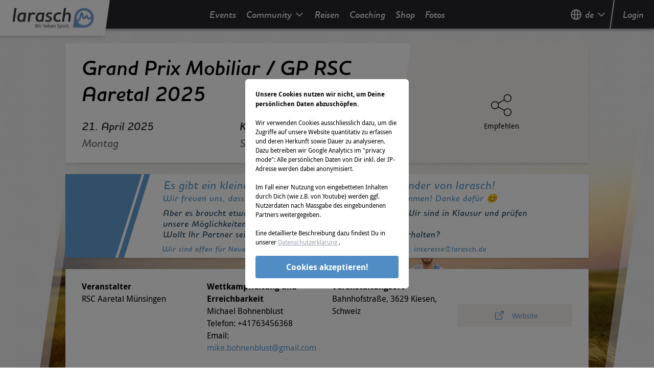

--- FILE ---
content_type: text/html; charset=utf-8
request_url: https://www.google.com/recaptcha/api2/aframe
body_size: 264
content:
<!DOCTYPE HTML><html><head><meta http-equiv="content-type" content="text/html; charset=UTF-8"></head><body><script nonce="itoCEldrm6FgI0OW_qi2ow">/** Anti-fraud and anti-abuse applications only. See google.com/recaptcha */ try{var clients={'sodar':'https://pagead2.googlesyndication.com/pagead/sodar?'};window.addEventListener("message",function(a){try{if(a.source===window.parent){var b=JSON.parse(a.data);var c=clients[b['id']];if(c){var d=document.createElement('img');d.src=c+b['params']+'&rc='+(localStorage.getItem("rc::a")?sessionStorage.getItem("rc::b"):"");window.document.body.appendChild(d);sessionStorage.setItem("rc::e",parseInt(sessionStorage.getItem("rc::e")||0)+1);localStorage.setItem("rc::h",'1769945728166');}}}catch(b){}});window.parent.postMessage("_grecaptcha_ready", "*");}catch(b){}</script></body></html>